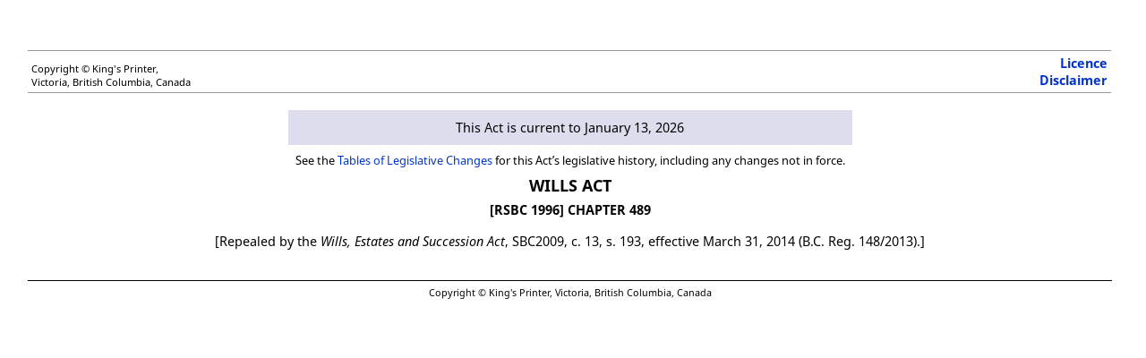

--- FILE ---
content_type: text/html;charset=utf-8
request_url: https://www.bclaws.gov.bc.ca/civix/document/id/complete/statreg/00_96489_01
body_size: 4425
content:
<?xml version="1.0" encoding="UTF-8"?><html xmlns="http://www.w3.org/1999/xhtml" isTestContent="false"><head xmlns:oasis="http://docs.oasis-open.org/ns/oasis-exchange/table" xmlns:act="http://www.gov.bc.ca/2013/legislation/act" xmlns:reg="http://www.gov.bc.ca/2013/legislation/regulation" xmlns:bcl="http://www.gov.bc.ca/2013/bclegislation" xmlns:in="http://www.qp.gov.bc.ca/2013/inline" xmlns:xlink="http://www.w3.org/1999/xlink"><meta http-equiv="Content-Type" content="text/html; charset=UTF-8" /><META content="text/html; charset=utf-8" http-equiv="Content-Type"></META><META content="IE=edge" http-equiv="X-UA-Compatible"></META><title>Wills Act</title><link href="/standards/Acts.css" rel="stylesheet" type="text/css" /><script src="https://code.jquery.com/jquery-1.7.1.min.js" type="text/javascript"></script><script type="text/javascript">						function launchNewWindow(url)
						{
							window.open(url,'','toolbar=1,scrollbars=1,location=0,statusbar=1,menubar=1,resizable=1,');
						}
						
						window.onload = function() {
							document.body.style.display = "block";
						}
						</script><script type="text/javascript">
							function showhide(elem) {
								var div = elem.nextSibling;
								while (div.nodeType!=1) {
									div = div.nextSibling;
								}
								if (div.style.display == 'block') {
									div.style.display = 'none';
								} else {
									div.style.display = 'block';
								}	
							}
						</script><style type="text/css">
							span.container {
								position:relative;
							}
	
							span.box {
								display:none;
							}

							a:hover+span.box, span.box iframe:hover, span.box:hover {
								display:block;
								z-index:100;
								position:absolute;
								left:10px;
							}
							#toolBar {
								position:fixed;
								top:5px;
								left:0;
								width: 100%;
								height: 25px;
								padding: 5px 10px;
								border-bottom: 3px solid #333; /* some styling */
							}
						</style><style type="text/css" media="print">
							#contentsscroll{
							height: auto;
							overflow-y: auto;
							}
							#toolBar{
							display: none; 
							}
						</style><style type="text/css" media="screen">
							#contentsscroll{
							height: 90%;
							width: 98%;
							padding-left: 20px;
							margin-top: 40px;
							overflow: auto;
							}
							
							body {
							display: none;
							}
						</style></head><body xmlns:oasis="http://docs.oasis-open.org/ns/oasis-exchange/table" xmlns:act="http://www.gov.bc.ca/2013/legislation/act" xmlns:reg="http://www.gov.bc.ca/2013/legislation/regulation" xmlns:bcl="http://www.gov.bc.ca/2013/bclegislation" xmlns:in="http://www.qp.gov.bc.ca/2013/inline" xmlns:xlink="http://www.w3.org/1999/xlink" bgcolor="#FFFFFF" text="#000000"><div xmlns="" xmlns:xs="http://www.w3.org/2001/XMLSchema" id="toolBar"><a id="searchHit" href="#">Search Results</a> | <a id="clearSearch" href="#">Clear Search</a> | <a id="prevHit" href="#">Previous (in doc)</a> | <a id="nextHit" href="#">Next (in doc)</a> | <a id="pdocHit" href="#">Prev Doc</a> | <a id="ndocHit" href="#">Next Doc</a></div><div id="contentsscroll"><div id="header"><table border="0" cellpadding="4" cellspacing="0" width="100%"><tr><td class="sizesmall" valign="bottom">Copyright © King's Printer,<br />						Victoria, British Columbia, Canada</td><td align="right" class="sizemedium"><a href="/standards/Licence.html"><strong>Licence</strong></a><br /><a href="/standards/Disclaimer.html" target="_blank"><strong>Disclaimer</strong></a></td></tr></table></div><div id="act:currency"><table align="center" cellpadding="2" cellspacing="0"><tr><td class="currencysingle" colspan="4">											This Act is current to January 13, 2026</td></tr><tr><td class="tabletext" colspan="4">See the <a href="/civix/content/complete/statreg/901199259/96489/tlc96489_f/?xsl=/templates/browse.xsl">Tables of Legislative Changes</a> for this Act’s legislative history, including any changes not in force.</td></tr></table></div><div id="title"><h2>Wills Act</h2><h3>[RSBC 1996] CHAPTER								489</h3><p align="center" field="repealedtext">[Repealed by the <em>Wills, Estates and Succession Act</em>, SBC2009, c. 13, s. 193, effective March 31, 2014 (B.C. Reg. 148/2013).]</p></div><p align="center"></p><p class="copyright">Copyright © King's Printer, Victoria, British
							Columbia, Canada</p></div></body></html>
